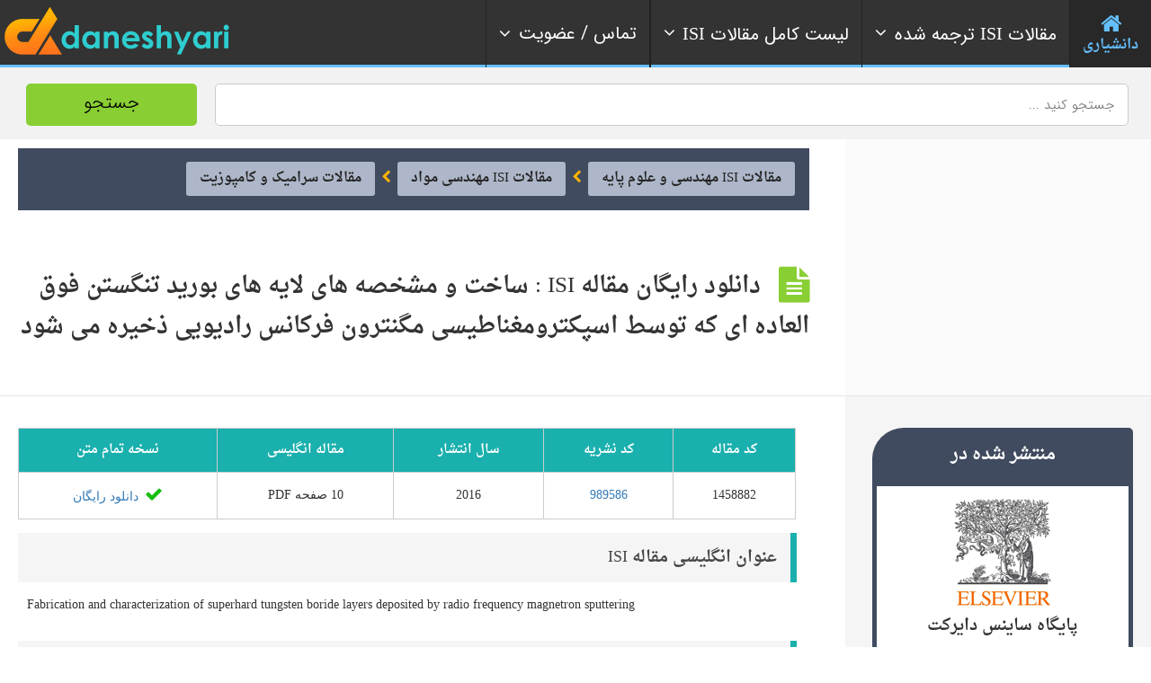

--- FILE ---
content_type: application/javascript; charset=utf-8
request_url: https://daneshyari.com/assets/nav/megaMenu.min.js
body_size: 2432
content:
!function(e){"use strict";var i={menu_width:1280,items_text_align:"left",items_direction:"normal",items_indicator_icon:"fa-angle-down",description_hide:!1,vertical_lines_hide:!1,outside_click_drop_down_hide:!0,search_bar_hide:!1,elements_animation:"fade",menu_top_fixed:!1,transparent:1,logo_hide:!1,logo_align:"left",drop_down_show_trigger:"hover",drop_down_hide_trigger:"hover",drop_down_show_delay:200,drop_down_hide_delay:10,drop_down_indicator_icon:"fa-angle-right",sticky_header:!1,sticky_header_height:500,un_sticky_header_height:100,sticky_header_animation:"fade",description_hide_mobile:!1,vertical_lines_hide_mobile:!1,logo_hide_mobile:!1,search_bar_hide_mobile:!1,sticky_header_mobile:!1,collapse_drop_down:!0,menu_top_fixed_mobile:!1,items_indicator_icon_mobile:"fa-angle-down",drop_down_indicator_icon_mobile:"fa-angle-down",media_screen_max_width:991};e.fn.megaMenu=function(t){return t=e.extend({},i,t||{}),this.each(function(){var i,o,a=e(this),s="menu-items-align",n="items-description-hide",d="vertical_lines_hide",r=a.find(".drop-down, .drop-down-medium, .drop-down-large"),_="logo-hide-desktop",l="logo-hide-mobile",c=a.find(".menu-mobile-trigger"),p="collapse_hide",m="search-bar-hide-desktop",h="search-bar-hide-mobile",f="menu-top-fixed-desktop",u="menu-top-fixed-mobile",g="logo-type-2-show",y="logo-type-3-show",v="menu-items-direction-reverse",w="logo-align-right",k=a.find(".menu-links"),C=a.find(".nav-gallery"),b=a.find(".menu-contact-us"),x=b.find(".contact-us-notification"),P=".nav-drop-down-open",q="active";o=function(){return o=function(e){this.sticky_header_height_change=e},o.prototype.open_drop_down_outside=function(i){e(P).on("click",function(t){t.stopPropagation(),t.stopImmediatePropagation(),t.preventDefault(),i=e(this).attr("href"),e("html, body").animate({scrollTop:0},400),e(i).hasClass(q)?"off"!==e(this).data("toggle")&&e(i).removeClass(q):e(i).addClass(q)})},o.prototype.contact_form_ajax=function(){e(b).submit(function(i){var t,o;t=e(this),i.preventDefault(),o=e(this).serialize(),t.find(".contact-buttons span.fa").css("display","inline-block"),e.ajax({type:"POST",url:e(this).attr("action"),data:o}).done(function(e){x.text(e),t.find('input[type="text"]').val(""),t.find('input[type="email"]').val(""),t.find("textarea").val(""),t.find(".contact-buttons span.fa").css("display","none")}).fail(function(e){""!==e.responseText&&x.text("Error"),t.find(".contact-buttons span.fa").css("display","none")})})},o.prototype.menu_transparent=function(){a.css("opacity",t.transparent)},o.prototype.image_gallery=function(i,t,o,a){C.each(function(){a=e(this),i=a.find("a.active"),o=a.find("a"),t=i.attr("href"),i.hasClass(q)?e(t).addClass(q):(o.eq(0).addClass(q),e(a.find("a").eq(0).attr("href")).addClass(q)),a.on("click","a",function(e){e.stopPropagation(),e.stopImmediatePropagation(),e.preventDefault()});var s=function(o,n){o=e(this),i=a.find("a.active"),t=i.attr("href"),o.hasClass(q)?a.one("mouseenter","a",s):(o.parents(a).find("a").removeClass(q),o.addClass(q),e(t).stop(!0,!0).fadeOut(0,function(){n=o.attr("href"),e(n).stop(!0,!0).fadeIn(0),a.one("mouseenter","a",s)}))};a.one("mouseenter","a",s)})},o.prototype.vertical_tabs_equal_height=function(e,i,t){i=a.find(".tab-content.vertical"),e===!0?(t=a.find(".nav-tabs.vertical").height(),i.css("minHeight",t+"px")):i.css("minHeight","")},o.prototype.menu_logo_align=function(){"right"===t.logo_align&&t.logo_hide===!1?a.addClass(w):a.removeClass(w)},o.prototype.menu_items_direction=function(){"reverse"===t.items_direction?a.addClass(v):a.removeClass(v)},o.prototype.top_fixed=function(e){e===!0&&t.menu_top_fixed===!0?(t.sticky_header=!1,a.addClass(f)):a.removeClass(f),e===!1&&t.menu_top_fixed_mobile===!0?(t.sticky_header_mobile=!1,a.addClass(u)):a.removeClass(u)},o.prototype.menu_sticky_header_animation=function(e){if(e===!0)switch(t.sticky_header_animation){case"fade":a.addClass("mega-menu-sticky-fade");break;case"scale":a.addClass("mega-menu-sticky-scale");break;case"move":a.addClass("mega-menu-sticky-move");break;default:a.addClass("mega-menu-sticky-fade")}else switch(t.sticky_header_animation){case"fade":a.removeClass("mega-menu-sticky-fade");break;case"scale":a.removeClass("mega-menu-sticky-scale");break;case"move":a.removeClass("mega-menu-sticky-move");break;default:a.removeClass("mega-menu-sticky-fade")}},o.prototype.menu_sticky_header=function(i,o){i=!0,o=this,this.sticky_header_height_change=t.sticky_header_height,e(window).on("scroll",function(){e(window).scrollTop()>o.sticky_header_height_change?i===!0&&(o.menu_sticky_header_animation(!0),i=!1,o.sticky_header_height_change=t.un_sticky_header_height):i===!1&&(o.menu_sticky_header_animation(!1),i=!0,o.sticky_header_height_change=t.sticky_header_height)})},o.prototype.menu_sticky_header_call=function(e){e===!0&&t.sticky_header===!0&&this.menu_sticky_header(),e===!1&&t.sticky_header_mobile===!0&&this.menu_sticky_header()},o.prototype.effects_classes_remove=function(){a.removeClass("sweep-to-left sweep-to-right sweep-to-top sweep-to-bottom scale-effect")},o.prototype.menu_items_effect=function(){switch(t.elements_animation){case"sweep-to-left":this.effects_classes_remove(),a.addClass("sweep-to-left");break;case"sweep-to-right":this.effects_classes_remove(),a.addClass("sweep-to-right");break;case"sweep-to-top":this.effects_classes_remove(),a.addClass("sweep-to-top");break;case"sweep-to-bottom":this.effects_classes_remove(),a.addClass("sweep-to-bottom");break;case"scale":this.effects_classes_remove(),a.addClass("scale-effect")}},o.prototype.menu_search_bar_hide=function(e){e===!0?t.search_bar_hide===!0?a.addClass(m):a.removeClass(m):t.search_bar_hide_mobile===!0?a.addClass(h):a.removeClass(h)},o.prototype.mobile_collapse_trigger=function(){c.off("click").on("click",function(e){e.stopPropagation(),e.stopImmediatePropagation(),e.preventDefault(),a.toggleClass(p)}),t.collapse_drop_down===!1?a.addClass(p):a.removeClass(p)},o.prototype.menu_logo_hide=function(){t.logo_hide===!0?a.addClass(_):a.removeClass(_),t.logo_hide_mobile===!0?a.addClass(l):a.removeClass(l)},o.prototype.menu_logo_types=function(){switch(t.logo_type){case"type-2":a.addClass(g);break;case"type-3":a.addClass(y);break;default:a.removeClass(g).removeClass(y)}},o.prototype.drop_down_mobile_trigger=function(i){i===!1&&r.prev("a").on({click:function(i,t){i.stopPropagation(),i.stopImmediatePropagation(),t=e(this).next(r),"none"===t.css("display")?(t.addClass(q),t.parents("li").siblings("li").find(r).removeClass(q),t.parents(k).siblings(k).find(r).removeClass(q)):(t.removeClass(q),t.parent("li").find(r).removeClass(q));var o=a.innerWidth(),s=Math.round(o/1.4),n=i.pageX;n>s&&i.preventDefault()}})},o.prototype.drop_down_hover_trigger=function(i){i===!0&&("hover"===t.drop_down_show_trigger&&r.parent("li").on("mouseenter",function(){e(this).stop(!0,!0).delay(t.drop_down_show_delay).queue(function(){e(this).children(r).addClass(q)}),e(this).siblings("li").find(r).removeClass(q)}),"hover"===t.drop_down_hide_trigger&&r.parent("li").on("mouseleave",function(){e(this).stop(!0,!0).delay(t.drop_down_hide_delay).queue(function(){e(this).children(r).removeClass(q)})}))},o.prototype.drop_down_click_trigger=function(i){i===!0&&r.prev("a").on("click",function(i){i.stopPropagation(),i.stopImmediatePropagation(),"click"===t.drop_down_show_trigger&&"hidden"===e(this).next(r).css("visibility")&&(e(this).stop(!0,!0).delay(t.drop_down_show_delay).queue(function(){e(this).next(r).addClass(q)}),e(this).parents("li").siblings("li").find(r).removeClass(q),e(this).parents(k).siblings(k).find(r).removeClass(q)),"click"===t.drop_down_hide_trigger&&"visible"===e(this).next(r).css("visibility")&&(e(this).stop(!0,!0).delay(t.drop_down_hide_delay).queue(function(){e(this).next(r).removeClass(q)}),e(this).stop(!0,!0).delay(t.drop_down_hide_delay).queue(function(){e(this).parent("li").find(r).removeClass(q)}))})},o.prototype.outside_click_hide_drop_down=function(i){i===!0?t.outside_click_drop_down_hide===!0&&e(window).on("mouseup",function(e){a.add(P).is(e.target)||0!==a.add(P).has(e.target).length||r.removeClass(q)}):e(window).off("mouseup")},o.prototype.drop_down_icon_append=function(e){0===a.find(".fa-indicator").length&&(e===!0?(r.prev("a").prepend('<i class="fa '+t.drop_down_indicator_icon+' fa-indicator"></i>'),r.prev("a").children(".text").prepend('<i class="fa '+t.items_indicator_icon+' fa-indicator"></i>')):(r.prev("a").prepend('<i class="fa '+t.drop_down_indicator_icon_mobile+' fa-indicator"></i>'),r.prev("a").children(".text").prepend('<i class="fa '+t.items_indicator_icon_mobile+' fa-indicator"></i>')))},o.prototype.menu_nav_width=function(){"number"==typeof t.menu_width?a.css("maxWidth",t.menu_width+"px"):a.css("maxWidth","")},o.prototype.menu_vertical_lines=function(e){e===!0&&t.vertical_lines_hide===!0?a.addClass(d):e===!1&&t.vertical_lines_hide_mobile===!0?a.addClass(d):a.removeClass(d)},o.prototype.menu_items_align=function(){"left"===t.items_text_align?a.addClass(s):a.removeClass(s)},o.prototype.menu_description_hide=function(e){e===!0&&t.description_hide===!0?a.addClass(n):e===!1&&t.description_hide_mobile===!0?a.addClass(n):a.removeClass(n)},o.prototype.destroy=function(){a.find(".fa-indicator").remove(),r.parent("li").off("mouseenter").off("mouseleave"),r.prev("a").off("click").off("mousedown"),r.removeClass(q),e(window).off("scroll"),a.removeClass("mega-menu-sticky-fade mega-menu-sticky-scale mega-menu-sticky-move")},o.prototype.mediaQuery=function(e,i){function o(e){e.matches?(i.destroy(),i.menu_description_hide(!1),i.menu_vertical_lines(!1),i.drop_down_icon_append(!1),i.drop_down_hover_trigger(!1),i.drop_down_click_trigger(!1),i.outside_click_hide_drop_down(!1),i.drop_down_mobile_trigger(!1),i.menu_search_bar_hide(!1),i.top_fixed(!1),i.menu_sticky_header_call(!1),i.vertical_tabs_equal_height(!1)):(i.destroy(),i.menu_description_hide(!0),i.menu_vertical_lines(!0),i.drop_down_icon_append(!0),i.drop_down_hover_trigger(!0),i.drop_down_click_trigger(!0),i.outside_click_hide_drop_down(!0),i.drop_down_mobile_trigger(!0),i.menu_search_bar_hide(!0),i.top_fixed(!0),i.menu_sticky_header_call(!0),i.vertical_tabs_equal_height(!0))}i=this,e=window.matchMedia("(max-width: "+t.media_screen_max_width+"px)"),o(e),e.addListener(o)},o}(),i=new o,i.menu_items_align(),i.menu_nav_width(),i.menu_logo_hide(),i.menu_logo_types(),i.mobile_collapse_trigger(),i.menu_items_effect(),i.menu_items_direction(),i.menu_logo_align(),i.image_gallery(),i.menu_transparent(),i.contact_form_ajax(),i.open_drop_down_outside(),i.mediaQuery(),a.find(".slider-view-drop-down").simpleSlideView({duration:250})})}}(jQuery);


--- FILE ---
content_type: application/javascript; charset=utf-8
request_url: https://daneshyari.com/assets/js/script.js
body_size: 3291
content:
jQuery(document).ready(function(){if(jQuery('.button-plan-my-route').hasClass('button-disabled')==false){jQuery('.button-plan-my-route').colorbox({inline:true,href:jQuery('.button-plan-my-route').parent().find('.directions-popup').clone(true).removeAttr('style'),overlayClose:true,className:'directions-colorbox',});}else{jQuery('.button-plan-my-route').on('click',function(e){e.preventDefault();});}jQuery(document).trigger('get_directions_form_init',{inColorbox:false});});jQuery(document).bind('get_directions_form_init',function(e,callerParams){jQuery('.directions-form-container').attr('data-incolorbox',callerParams.inColorbox);jQuery('.directions-form-container .button-turn-by-turn').on('click',function(e){e.preventDefault();var $formContainer=jQuery(this).parentsUntil('.directions-form-container').last().parent();var start=$formContainer.find('input[name=directions_address_start]').val();var end=$formContainer.find('input[name=directions_address_end]').val();var start_geo_lat=$formContainer.find('input[name=directions_address_geolocation_lat]').length>0?$formContainer.find('input[name=directions_address_geolocation_lat]').val():"";var start_geo_lng=$formContainer.find('input[name=directions_address_geolocation_lng]').length>0?$formContainer.find('input[name=directions_address_geolocation_lng]').val():"";if(end!==""){if(start_geo_lat!==""&&start_geo_lng!==""){start=start_geo_lat+","+start_geo_lng;var url="https://www.google.com/maps/dir/"+start+"/"+end;window.open(url);}else{if(start!==""){var url="https://www.google.com/maps/dir/"+start+"/"+end;window.open(url);}else{jQuery(document).trigger('get_directions_form_message',{container:$formContainer,msgid:'directions-form-start-address-missing'});}}}else{jQuery(document).trigger('get_directions_form_message',{container:$formContainer,msgid:'directions-form-end-address-missing'});}});jQuery('.directions-form-container .button-get-directions').on('click',function(e){e.preventDefault();var $formContainer=jQuery(this).parentsUntil('.directions-form-container').last().parent();var $displayContainer=$formContainer.parent().find('.directions-display-container');var settings={};settings.map=JSON.parse($formContainer.find('.directions-form').attr('data-ait-map-settings'));settings.directions=JSON.parse($formContainer.find('.directions-form').attr('data-ait-directions-settings'));settings.directionsVisual=JSON.parse($formContainer.find('.directions-form').attr('data-ait-directions-visual'));var start=$formContainer.find('input[name=directions_address_start]').val();var end=$formContainer.find('input[name=directions_address_end]').val();var start_geo_lat=$formContainer.find('input[name=directions_address_geolocation_lat]').length>0?$formContainer.find('input[name=directions_address_geolocation_lat]').val():"";var start_geo_lng=$formContainer.find('input[name=directions_address_geolocation_lng]').length>0?$formContainer.find('input[name=directions_address_geolocation_lng]').val():"";var runrequest=true;if(end==""){jQuery(document).trigger('get_directions_form_message',{container:$formContainer,msgid:'directions-form-end-address-missing'});runrequest=false;}else{if(start_geo_lat!==""&&start_geo_lng!==""){start=new google.maps.LatLng(start_geo_lat,start_geo_lng);}else{if(start==""){jQuery(document).trigger('get_directions_form_message',{container:$formContainer,msgid:'directions-form-start-address-missing'});runrequest=false;}}}if(runrequest){var directionsRequest={};directionsRequest.origin=start;directionsRequest.destination=end;directionsRequest.travelMode=$formContainer.find('select[name=directions_settings_travelMode]').val();directionsRequest.avoidHighways=$formContainer.find('input[name=directions_settings_avoidHighways]').is(':checked');directionsRequest.avoidTolls=$formContainer.find('input[name=directions_settings_avoidTolls]').is(':checked');var routeBoxerRequest={};routeBoxerRequest.radius=false;if($formContainer.find('input[name=directions_settings_category_radius]').length>0){var inputval=parseFloat($formContainer.find('input[name=directions_settings_category_radius]').val());var inputmin=parseFloat($formContainer.find('input[name=directions_settings_category_radius]').attr('min'));var inputunits=$formContainer.find('input[name=directions_settings_category_radius]').attr('data-units');routeBoxerRequest.radius=inputval<=0?inputmin:inputval;routeBoxerRequest.radius=inputunits==='mi'?routeBoxerRequest.radius*1.609344:routeBoxerRequest.radius;}routeBoxerRequest.category=$formContainer.find('select[name=directions_settings_categories]').length>0?$formContainer.find('select[name=directions_settings_categories]').val():false;routeBoxerRequest.runrequest=routeBoxerRequest.radius!==false&&routeBoxerRequest.category!==false?true:false;jQuery(document).trigger('get_directions_directions_init',{formContainer:$formContainer,displayContainer:$displayContainer,directionsRequest:directionsRequest,routeBoxerRequest:routeBoxerRequest,settings:settings});}});jQuery('.directions-form-container input[name=directions_address_geolocation]').on('click',function(){var $formContainer=jQuery(this).parentsUntil('.directions-form-container').last().parent();if(jQuery(this).is(':checked')){if(navigator.geolocation){$formContainer.find('.address').addClass('loader');navigator.geolocation.getCurrentPosition(function(position){$formContainer.find('input[name=directions_address_geolocation_lat]').val(position.coords.latitude);$formContainer.find('input[name=directions_address_geolocation_lng]').val(position.coords.longitude);$startAddress=$formContainer.find('input[name="directions_address_start"]');$startAddress.attr('disabled','disabled');var geocoder=new google.maps.Geocoder;geocoder.geocode({'location':{lat:position.coords.latitude,lng:position.coords.longitude}},function(results,status){if(status===google.maps.GeocoderStatus.OK){if(results[1]){$startAddress.val(results[1].formatted_address);}else{$startAddress.val($startAddress.attr('data-geolocation-text'));}}else{$startAddress.val($startAddress.attr('data-geolocation-text'));}$formContainer.find('.address').removeClass('loader');});},function(positionError){jQuery(document).trigger('get_directions_form_message',{container:$formContainer,msgid:'directions-geolocation-error'});$formContainer.find("input[name=directions_address_geolocation]").get(0).checked=false;$formContainer.find('.address').removeClass('loader');});}else{jQuery(document).trigger('get_directions_form_message',{container:$formContainer,msgid:'directions-no-geolocation-support'});$formContainer.find("input[name=directions_address_geolocation]").get(0).checked=false;}}else{$formContainer.find('input[name="directions_address_start"]').val("");$formContainer.find('input[name="directions_address_start"]').removeAttr('disabled');$formContainer.find('input[name=directions_address_geolocation_lat]').val("");$formContainer.find('input[name=directions_address_geolocation_lng]').val("");}});});jQuery(document).bind('get_directions_form_message',function(e,callerParams){var $messageContainer=callerParams.container.find('.'+callerParams.msgid);$messageContainer.fadeIn(0,function(){if(callerParams.container.attr('data-incolorbox')==="true"){jQuery.colorbox.resize();}}).delay(3000).fadeOut(250,function(){if(callerParams.container.attr('data-incolorbox')==="true"){jQuery.colorbox.resize();}});});jQuery(document).bind('get_directions_form_reset',function(e,callerParams){var $formContainer=callerParams.formContainer;$formContainer.find('input[type="text"]').val("");$formContainer.find('select').prop('selectedIndex',0);$formContainer.find('input[type="checkbox"]').each(function(){if(jQuery(this).parentsUntil('.form-input-container').last().attr('data-default-checked')){jQuery(this).attr('checked',"checked");}else{jQuery(this).removeAttr('checked');}});});jQuery(document).bind('cbox_complete',function(){if(typeof jQuery.selectbox!=="undefined"){jQuery('.directions-form-container select').selectbox();}jQuery(document).trigger('get_directions_form_init',{inColorbox:true});jQuery.colorbox.resize();});jQuery(document).bind('get_directions_map_init',function(e,callerParams){var $formContainer=callerParams.formContainer;var $displayContainer=callerParams.displayContainer;if($formContainer.attr('data-incolorbox')==="true"){if(jQuery('.item-content-wrap .map-container').length!=0){var $oldMapContainer=jQuery('.item-content-wrap .map-container');$oldMapContainer.html("");$oldMapContainer.addClass('directions-display-container');$oldMapContainer.append('<div class="content"><div class="directions-map"><div class="content"></div></div><div class="directions-panel"><div class="content"></div></div></div>');$displayContainer=$oldMapContainer;}else{if(jQuery('.single-ait-item .directions-display-container').length!=0){$displayContainer=jQuery('.single-ait-item .directions-display-container');}else{}}}var $mapContainer=$displayContainer.find('.directions-map');var $mapContent=$mapContainer.find('.content');var $panelContainer=$displayContainer.find('.directions-panel');var $panelContent=$panelContainer.find('.content');$displayContainer.show();$mapContent.height(500);var mapSettings=callerParams.settings.map;mapSettings.center={lat:40.771,lng:-73.974};var map=new google.maps.Map($mapContent.get(0),mapSettings);var directionsVisual=callerParams.settings.directionsVisual;var markerLegs=callerParams.directionsResponse.routes[0].legs[0];var markerStart=new google.maps.Marker({position:markerLegs.start_location,map:map});var markerEnd=new google.maps.Marker({position:markerLegs.end_location,map:map});if(directionsVisual.markerStart!==""){markerStart.setIcon({url:directionsVisual.markerStart,size:new google.maps.Size(100,100),origin:new google.maps.Point(0,0),anchor:new google.maps.Point(33,60)});}else{markerStart.setIcon({url:"http://mt.googleapis.com/maps/vt/icon/name=icons/spotlight/spotlight-waypoint-a.png&text=A&psize=16&font=fonts/Roboto-Regular.ttf&color=ff333333&ax=44&ay=48&scale=1",});}if(directionsVisual.markerEnd!==""){markerEnd.setIcon({url:directionsVisual.markerEnd,size:new google.maps.Size(100,100),origin:new google.maps.Point(0,0),anchor:new google.maps.Point(33,60)});}else{markerEnd.setIcon({url:"http://mt.googleapis.com/maps/vt/icon/name=icons/spotlight/spotlight-waypoint-b.png&text=B&psize=16&font=fonts/Roboto-Regular.ttf&color=ff333333&ax=44&ay=48&scale=1",});}if(callerParams.routeBoxerRequest.runrequest){var routeBoxer=new RouteBoxer();var routeBoxes=routeBoxer.box(callerParams.directionsResponse.routes[0].overview_path,callerParams.routeBoxerRequest.radius);var routeBounds={};routeBounds.northEast=[];routeBounds.southWest=[];for(var i=0;i<routeBoxes.length;i++){routeBounds.northEast[i]=routeBoxes[i].getNorthEast().lat()+","+routeBoxes[i].getNorthEast().lng();routeBounds.southWest[i]=routeBoxes[i].getSouthWest().lat()+","+routeBoxes[i].getSouthWest().lng();}jQuery.ajax(ait.ajax.url,{data:{'action':'getRouteItems','data':{'category':callerParams.routeBoxerRequest.category,'bounds':routeBounds,}},method:'POST',cache:false,dataType:'json',success:function(json){for(index in json.data){jQuery(document).trigger('get_directions_map_attach_marker',{displayContainer:$displayContainer,map:map,item:json.data[index]});}},error:function(xhr){console.error('AIT Get Directions: Ajax failed to retrieve route items');},});}callerParams.directionsDisplay.setMap(map);$panelContent.html("");callerParams.directionsDisplay.setPanel($panelContent.get(0));jQuery(document).trigger('get_directions_panel_change',{panel:$panelContent,directionsVisual:directionsVisual});var mapOffset=$mapContent.offset().top;if(jQuery('body').hasClass('sticky-menu-enabled')){mapOffset=mapOffset-parseInt(jQuery('body').find('.sticky-menu').outerHeight(true));}if(jQuery('body').hasClass('admin-bar')){mapOffset=mapOffset-parseInt(jQuery('body').find('#wpadminbar').outerHeight(true));}jQuery('html, body').animate({scrollTop:mapOffset},1000);if(Modernizr.touchevents){map.setOptions({draggable:false});jQuery(document).trigger('get_directions_map_attach_button',{map:map});}});jQuery(document).bind('get_directions_directions_init',function(e,callerParams){var $formContainer=callerParams.formContainer;var directionsSettings=callerParams.settings.directions;var directionsDisplay=new google.maps.DirectionsRenderer({suppressMarkers:true});var directionsService=new google.maps.DirectionsService;var directionsRequest=directionsSettings;jQuery.extend(directionsSettings,callerParams.directionsRequest);directionsService.route(directionsRequest,function(response,status){switch(status){case google.maps.DirectionsStatus.OK:directionsDisplay.setDirections(response);jQuery(document).trigger('get_directions_map_init',{formContainer:callerParams.formContainer,displayContainer:callerParams.displayContainer,directionsDisplay:directionsDisplay,directionsResponse:response,routeBoxerRequest:callerParams.routeBoxerRequest,settings:callerParams.settings});if($formContainer.attr('data-incolorbox')==="true"){jQuery(document).trigger('get_directions_form_reset',{formContainer:$formContainer});jQuery.colorbox.close();}break;case google.maps.DirectionsStatus.NOT_FOUND:jQuery(document).trigger('get_directions_form_message',{container:$formContainer,msgid:'directions-address-not-found'});break;case google.maps.DirectionsStatus.ZERO_RESULTS:jQuery(document).trigger('get_directions_form_message',{container:$formContainer,msgid:'directions-route-not-found'});break;default:jQuery(document).trigger('get_directions_form_message',{container:$formContainer,msgid:'directions-undefined-error'});break;}});});jQuery(document).bind('get_directions_map_attach_marker',function(e,callerParams){var $displayContainer=callerParams.displayContainer;var map=callerParams.map;var item=callerParams.item;var marker=new google.maps.Marker({position:new google.maps.LatLng(item.marker.position.lat,item.marker.position.lng),title:item.marker.title,icon:item.marker.icon,map:map,});marker.addListener('click',function(){$displayContainer.find('.infoBox').remove();var infoWindow=new InfoBox({pixelOffset:new google.maps.Size(-145,-203),closeBoxURL:item.close_image,enableEventPropagation:true,zIndex:99,disableAutoPan:false,maxWidth:150,infoBoxClearance:new google.maps.Size(1,1),boxStyle:{background:"white",opacity:1,width:"290px"}});infoWindow.setContent(item.infobox);infoWindow.open(map,marker);map.panTo(marker.getPosition());});});jQuery(document).bind('get_directions_panel_change',function(e,callerParams){var checkInterval=setInterval(function(){if(callerParams.panel.html()!=""){var $markerStart=callerParams.panel.find('img:first');var $markerEnd=callerParams.panel.find('img:last');if(callerParams.directionsVisual.markerStart!==""){$markerStart.attr('src',callerParams.directionsVisual.markerStart);$markerStart.css({'width':'40px'});}if(callerParams.directionsVisual.markerEnd!==""){$markerEnd.attr('src',callerParams.directionsVisual.markerEnd);$markerEnd.css({'width':'40px'});}clearInterval(checkInterval);}},100);});jQuery(document).bind('get_directions_map_attach_button',function(e,callerParams){var map=callerParams.map;var button=document.createElement('div');button.className="draggable-toggle-button";var innerhtmlstyle='style="font-size: 14px"'
button.innerHTML='<i class="fa fa-lock" '+innerhtmlstyle+'></i>';button.style.margin="10px";button.style.borderRadius="2px";button.onclick=function(e){if(jQuery(this).hasClass('active')){jQuery(this).removeClass('active').html('<i class="fa fa-lock" '+innerhtmlstyle+'></i>');map.setOptions({draggable:false});}else{jQuery(this).addClass('active').html('<i class="fa fa-unlock" '+innerhtmlstyle+'></i>');map.setOptions({draggable:true});}};map.controls[google.maps.ControlPosition.RIGHT_BOTTOM].push(button);});